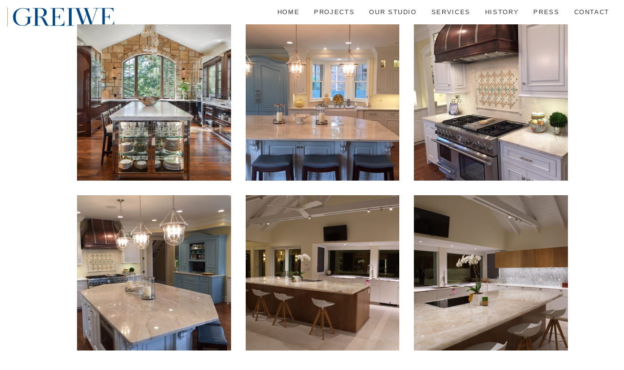

--- FILE ---
content_type: text/html; charset=UTF-8
request_url: https://greiweinteriors.com/projects/kitchens/
body_size: 5330
content:
<!DOCTYPE html><html lang="en-US"><head><meta charset="UTF-8"><meta name="viewport" content="width=device-width, initial-scale=1"><link rel="profile" href="https://gmpg.org/xfn/11"><link rel="pingback" href="https://greiweinteriors.com/xmlrpc.php">  <script type="text/javascript" src="https://code.jquery.com/jquery-2.1.3.min.js"></script>  <script type="text/javascript" src="//cdn.jsdelivr.net/npm/slick-carousel@1.8.1/slick/slick.min.js"></script> <link rel="stylesheet" href="https://maxcdn.bootstrapcdn.com/bootstrap/3.3.5/css/bootstrap.min.css"><link href='https://fonts.googleapis.com/css?family=Cinzel:400,700' rel='stylesheet' type='text/css'><link href='https://fonts.googleapis.com/css?family=Open+Sans:400,300,700' rel='stylesheet' type='text/css'><link href='https://fonts.googleapis.com/css?family=Oswald:700' rel='stylesheet' type='text/css'><link rel="stylesheet" type="text/css" href="https://www.greiweinteriors.com/wp-content/themes/greiwe-interiors/greiwe.css"><link rel="stylesheet" href="https://maxcdn.bootstrapcdn.com/font-awesome/4.4.0/css/font-awesome.min.css"><link rel="stylesheet" href="https://www.greiweinteriors.com/wp-content/uploads/2015/09/animate.css"><link rel="stylesheet" href="https://www.greiweinteriors.com/wp-content/uploads/2015/09/slick.css"><title>Kitchens &#8211; Greiwe Interiors</title><meta name='robots' content='max-image-preview:large' /><link rel="alternate" type="application/rss+xml" title="Greiwe Interiors &raquo; Feed" href="https://greiweinteriors.com/feed/" /><link rel="alternate" type="application/rss+xml" title="Greiwe Interiors &raquo; Comments Feed" href="https://greiweinteriors.com/comments/feed/" /> <script type="text/javascript">window._wpemojiSettings = {"baseUrl":"https:\/\/s.w.org\/images\/core\/emoji\/14.0.0\/72x72\/","ext":".png","svgUrl":"https:\/\/s.w.org\/images\/core\/emoji\/14.0.0\/svg\/","svgExt":".svg","source":{"concatemoji":"https:\/\/greiweinteriors.com\/wp-includes\/js\/wp-emoji-release.min.js?ver=6.1.9"}};
/*! This file is auto-generated */
!function(e,a,t){var n,r,o,i=a.createElement("canvas"),p=i.getContext&&i.getContext("2d");function s(e,t){var a=String.fromCharCode,e=(p.clearRect(0,0,i.width,i.height),p.fillText(a.apply(this,e),0,0),i.toDataURL());return p.clearRect(0,0,i.width,i.height),p.fillText(a.apply(this,t),0,0),e===i.toDataURL()}function c(e){var t=a.createElement("script");t.src=e,t.defer=t.type="text/javascript",a.getElementsByTagName("head")[0].appendChild(t)}for(o=Array("flag","emoji"),t.supports={everything:!0,everythingExceptFlag:!0},r=0;r<o.length;r++)t.supports[o[r]]=function(e){if(p&&p.fillText)switch(p.textBaseline="top",p.font="600 32px Arial",e){case"flag":return s([127987,65039,8205,9895,65039],[127987,65039,8203,9895,65039])?!1:!s([55356,56826,55356,56819],[55356,56826,8203,55356,56819])&&!s([55356,57332,56128,56423,56128,56418,56128,56421,56128,56430,56128,56423,56128,56447],[55356,57332,8203,56128,56423,8203,56128,56418,8203,56128,56421,8203,56128,56430,8203,56128,56423,8203,56128,56447]);case"emoji":return!s([129777,127995,8205,129778,127999],[129777,127995,8203,129778,127999])}return!1}(o[r]),t.supports.everything=t.supports.everything&&t.supports[o[r]],"flag"!==o[r]&&(t.supports.everythingExceptFlag=t.supports.everythingExceptFlag&&t.supports[o[r]]);t.supports.everythingExceptFlag=t.supports.everythingExceptFlag&&!t.supports.flag,t.DOMReady=!1,t.readyCallback=function(){t.DOMReady=!0},t.supports.everything||(n=function(){t.readyCallback()},a.addEventListener?(a.addEventListener("DOMContentLoaded",n,!1),e.addEventListener("load",n,!1)):(e.attachEvent("onload",n),a.attachEvent("onreadystatechange",function(){"complete"===a.readyState&&t.readyCallback()})),(e=t.source||{}).concatemoji?c(e.concatemoji):e.wpemoji&&e.twemoji&&(c(e.twemoji),c(e.wpemoji)))}(window,document,window._wpemojiSettings);</script> <style type="text/css">img.wp-smiley,
img.emoji {
	display: inline !important;
	border: none !important;
	box-shadow: none !important;
	height: 1em !important;
	width: 1em !important;
	margin: 0 0.07em !important;
	vertical-align: -0.1em !important;
	background: none !important;
	padding: 0 !important;
}</style><link rel='stylesheet' id='wp-block-library-css' href='https://greiweinteriors.com/wp-includes/css/dist/block-library/style.min.css?ver=6.1.9' type='text/css' media='all' /><link rel='stylesheet' id='classic-theme-styles-css' href='https://greiweinteriors.com/wp-includes/css/classic-themes.min.css?ver=1' type='text/css' media='all' /><style id='global-styles-inline-css' type='text/css'>body{--wp--preset--color--black: #000000;--wp--preset--color--cyan-bluish-gray: #abb8c3;--wp--preset--color--white: #ffffff;--wp--preset--color--pale-pink: #f78da7;--wp--preset--color--vivid-red: #cf2e2e;--wp--preset--color--luminous-vivid-orange: #ff6900;--wp--preset--color--luminous-vivid-amber: #fcb900;--wp--preset--color--light-green-cyan: #7bdcb5;--wp--preset--color--vivid-green-cyan: #00d084;--wp--preset--color--pale-cyan-blue: #8ed1fc;--wp--preset--color--vivid-cyan-blue: #0693e3;--wp--preset--color--vivid-purple: #9b51e0;--wp--preset--gradient--vivid-cyan-blue-to-vivid-purple: linear-gradient(135deg,rgba(6,147,227,1) 0%,rgb(155,81,224) 100%);--wp--preset--gradient--light-green-cyan-to-vivid-green-cyan: linear-gradient(135deg,rgb(122,220,180) 0%,rgb(0,208,130) 100%);--wp--preset--gradient--luminous-vivid-amber-to-luminous-vivid-orange: linear-gradient(135deg,rgba(252,185,0,1) 0%,rgba(255,105,0,1) 100%);--wp--preset--gradient--luminous-vivid-orange-to-vivid-red: linear-gradient(135deg,rgba(255,105,0,1) 0%,rgb(207,46,46) 100%);--wp--preset--gradient--very-light-gray-to-cyan-bluish-gray: linear-gradient(135deg,rgb(238,238,238) 0%,rgb(169,184,195) 100%);--wp--preset--gradient--cool-to-warm-spectrum: linear-gradient(135deg,rgb(74,234,220) 0%,rgb(151,120,209) 20%,rgb(207,42,186) 40%,rgb(238,44,130) 60%,rgb(251,105,98) 80%,rgb(254,248,76) 100%);--wp--preset--gradient--blush-light-purple: linear-gradient(135deg,rgb(255,206,236) 0%,rgb(152,150,240) 100%);--wp--preset--gradient--blush-bordeaux: linear-gradient(135deg,rgb(254,205,165) 0%,rgb(254,45,45) 50%,rgb(107,0,62) 100%);--wp--preset--gradient--luminous-dusk: linear-gradient(135deg,rgb(255,203,112) 0%,rgb(199,81,192) 50%,rgb(65,88,208) 100%);--wp--preset--gradient--pale-ocean: linear-gradient(135deg,rgb(255,245,203) 0%,rgb(182,227,212) 50%,rgb(51,167,181) 100%);--wp--preset--gradient--electric-grass: linear-gradient(135deg,rgb(202,248,128) 0%,rgb(113,206,126) 100%);--wp--preset--gradient--midnight: linear-gradient(135deg,rgb(2,3,129) 0%,rgb(40,116,252) 100%);--wp--preset--duotone--dark-grayscale: url('#wp-duotone-dark-grayscale');--wp--preset--duotone--grayscale: url('#wp-duotone-grayscale');--wp--preset--duotone--purple-yellow: url('#wp-duotone-purple-yellow');--wp--preset--duotone--blue-red: url('#wp-duotone-blue-red');--wp--preset--duotone--midnight: url('#wp-duotone-midnight');--wp--preset--duotone--magenta-yellow: url('#wp-duotone-magenta-yellow');--wp--preset--duotone--purple-green: url('#wp-duotone-purple-green');--wp--preset--duotone--blue-orange: url('#wp-duotone-blue-orange');--wp--preset--font-size--small: 13px;--wp--preset--font-size--medium: 20px;--wp--preset--font-size--large: 36px;--wp--preset--font-size--x-large: 42px;--wp--preset--spacing--20: 0.44rem;--wp--preset--spacing--30: 0.67rem;--wp--preset--spacing--40: 1rem;--wp--preset--spacing--50: 1.5rem;--wp--preset--spacing--60: 2.25rem;--wp--preset--spacing--70: 3.38rem;--wp--preset--spacing--80: 5.06rem;}:where(.is-layout-flex){gap: 0.5em;}body .is-layout-flow > .alignleft{float: left;margin-inline-start: 0;margin-inline-end: 2em;}body .is-layout-flow > .alignright{float: right;margin-inline-start: 2em;margin-inline-end: 0;}body .is-layout-flow > .aligncenter{margin-left: auto !important;margin-right: auto !important;}body .is-layout-constrained > .alignleft{float: left;margin-inline-start: 0;margin-inline-end: 2em;}body .is-layout-constrained > .alignright{float: right;margin-inline-start: 2em;margin-inline-end: 0;}body .is-layout-constrained > .aligncenter{margin-left: auto !important;margin-right: auto !important;}body .is-layout-constrained > :where(:not(.alignleft):not(.alignright):not(.alignfull)){max-width: var(--wp--style--global--content-size);margin-left: auto !important;margin-right: auto !important;}body .is-layout-constrained > .alignwide{max-width: var(--wp--style--global--wide-size);}body .is-layout-flex{display: flex;}body .is-layout-flex{flex-wrap: wrap;align-items: center;}body .is-layout-flex > *{margin: 0;}:where(.wp-block-columns.is-layout-flex){gap: 2em;}.has-black-color{color: var(--wp--preset--color--black) !important;}.has-cyan-bluish-gray-color{color: var(--wp--preset--color--cyan-bluish-gray) !important;}.has-white-color{color: var(--wp--preset--color--white) !important;}.has-pale-pink-color{color: var(--wp--preset--color--pale-pink) !important;}.has-vivid-red-color{color: var(--wp--preset--color--vivid-red) !important;}.has-luminous-vivid-orange-color{color: var(--wp--preset--color--luminous-vivid-orange) !important;}.has-luminous-vivid-amber-color{color: var(--wp--preset--color--luminous-vivid-amber) !important;}.has-light-green-cyan-color{color: var(--wp--preset--color--light-green-cyan) !important;}.has-vivid-green-cyan-color{color: var(--wp--preset--color--vivid-green-cyan) !important;}.has-pale-cyan-blue-color{color: var(--wp--preset--color--pale-cyan-blue) !important;}.has-vivid-cyan-blue-color{color: var(--wp--preset--color--vivid-cyan-blue) !important;}.has-vivid-purple-color{color: var(--wp--preset--color--vivid-purple) !important;}.has-black-background-color{background-color: var(--wp--preset--color--black) !important;}.has-cyan-bluish-gray-background-color{background-color: var(--wp--preset--color--cyan-bluish-gray) !important;}.has-white-background-color{background-color: var(--wp--preset--color--white) !important;}.has-pale-pink-background-color{background-color: var(--wp--preset--color--pale-pink) !important;}.has-vivid-red-background-color{background-color: var(--wp--preset--color--vivid-red) !important;}.has-luminous-vivid-orange-background-color{background-color: var(--wp--preset--color--luminous-vivid-orange) !important;}.has-luminous-vivid-amber-background-color{background-color: var(--wp--preset--color--luminous-vivid-amber) !important;}.has-light-green-cyan-background-color{background-color: var(--wp--preset--color--light-green-cyan) !important;}.has-vivid-green-cyan-background-color{background-color: var(--wp--preset--color--vivid-green-cyan) !important;}.has-pale-cyan-blue-background-color{background-color: var(--wp--preset--color--pale-cyan-blue) !important;}.has-vivid-cyan-blue-background-color{background-color: var(--wp--preset--color--vivid-cyan-blue) !important;}.has-vivid-purple-background-color{background-color: var(--wp--preset--color--vivid-purple) !important;}.has-black-border-color{border-color: var(--wp--preset--color--black) !important;}.has-cyan-bluish-gray-border-color{border-color: var(--wp--preset--color--cyan-bluish-gray) !important;}.has-white-border-color{border-color: var(--wp--preset--color--white) !important;}.has-pale-pink-border-color{border-color: var(--wp--preset--color--pale-pink) !important;}.has-vivid-red-border-color{border-color: var(--wp--preset--color--vivid-red) !important;}.has-luminous-vivid-orange-border-color{border-color: var(--wp--preset--color--luminous-vivid-orange) !important;}.has-luminous-vivid-amber-border-color{border-color: var(--wp--preset--color--luminous-vivid-amber) !important;}.has-light-green-cyan-border-color{border-color: var(--wp--preset--color--light-green-cyan) !important;}.has-vivid-green-cyan-border-color{border-color: var(--wp--preset--color--vivid-green-cyan) !important;}.has-pale-cyan-blue-border-color{border-color: var(--wp--preset--color--pale-cyan-blue) !important;}.has-vivid-cyan-blue-border-color{border-color: var(--wp--preset--color--vivid-cyan-blue) !important;}.has-vivid-purple-border-color{border-color: var(--wp--preset--color--vivid-purple) !important;}.has-vivid-cyan-blue-to-vivid-purple-gradient-background{background: var(--wp--preset--gradient--vivid-cyan-blue-to-vivid-purple) !important;}.has-light-green-cyan-to-vivid-green-cyan-gradient-background{background: var(--wp--preset--gradient--light-green-cyan-to-vivid-green-cyan) !important;}.has-luminous-vivid-amber-to-luminous-vivid-orange-gradient-background{background: var(--wp--preset--gradient--luminous-vivid-amber-to-luminous-vivid-orange) !important;}.has-luminous-vivid-orange-to-vivid-red-gradient-background{background: var(--wp--preset--gradient--luminous-vivid-orange-to-vivid-red) !important;}.has-very-light-gray-to-cyan-bluish-gray-gradient-background{background: var(--wp--preset--gradient--very-light-gray-to-cyan-bluish-gray) !important;}.has-cool-to-warm-spectrum-gradient-background{background: var(--wp--preset--gradient--cool-to-warm-spectrum) !important;}.has-blush-light-purple-gradient-background{background: var(--wp--preset--gradient--blush-light-purple) !important;}.has-blush-bordeaux-gradient-background{background: var(--wp--preset--gradient--blush-bordeaux) !important;}.has-luminous-dusk-gradient-background{background: var(--wp--preset--gradient--luminous-dusk) !important;}.has-pale-ocean-gradient-background{background: var(--wp--preset--gradient--pale-ocean) !important;}.has-electric-grass-gradient-background{background: var(--wp--preset--gradient--electric-grass) !important;}.has-midnight-gradient-background{background: var(--wp--preset--gradient--midnight) !important;}.has-small-font-size{font-size: var(--wp--preset--font-size--small) !important;}.has-medium-font-size{font-size: var(--wp--preset--font-size--medium) !important;}.has-large-font-size{font-size: var(--wp--preset--font-size--large) !important;}.has-x-large-font-size{font-size: var(--wp--preset--font-size--x-large) !important;}
.wp-block-navigation a:where(:not(.wp-element-button)){color: inherit;}
:where(.wp-block-columns.is-layout-flex){gap: 2em;}
.wp-block-pullquote{font-size: 1.5em;line-height: 1.6;}</style><link rel='stylesheet' id='contact-form-7-css' href='https://greiweinteriors.com/wp-content/cache/autoptimize/css/autoptimize_single_0e4a098f3f6e3faede64db8b9da80ba2.css?ver=5.7.7' type='text/css' media='all' /><link rel='stylesheet' id='greiwe-interiors-style-css' href='https://greiweinteriors.com/wp-content/cache/autoptimize/css/autoptimize_single_6ce1fc9ccf7c9eb26c86a63b8f5283ce.css?ver=6.1.9' type='text/css' media='all' /><link rel='stylesheet' id='recent-posts-widget-with-thumbnails-public-style-css' href='https://greiweinteriors.com/wp-content/cache/autoptimize/css/autoptimize_single_5eb398dc027646f01bd35f6f22683ed5.css?ver=7.1.1' type='text/css' media='all' /><link rel="https://api.w.org/" href="https://greiweinteriors.com/wp-json/" /><link rel="alternate" type="application/json" href="https://greiweinteriors.com/wp-json/wp/v2/pages/529" /><link rel="EditURI" type="application/rsd+xml" title="RSD" href="https://greiweinteriors.com/xmlrpc.php?rsd" /><link rel="wlwmanifest" type="application/wlwmanifest+xml" href="https://greiweinteriors.com/wp-includes/wlwmanifest.xml" /><meta name="generator" content="WordPress 6.1.9" /><link rel="canonical" href="https://greiweinteriors.com/projects/kitchens/" /><link rel='shortlink' href='https://greiweinteriors.com/?p=529' /><link rel="alternate" type="application/json+oembed" href="https://greiweinteriors.com/wp-json/oembed/1.0/embed?url=https%3A%2F%2Fgreiweinteriors.com%2Fprojects%2Fkitchens%2F" /><link rel="alternate" type="text/xml+oembed" href="https://greiweinteriors.com/wp-json/oembed/1.0/embed?url=https%3A%2F%2Fgreiweinteriors.com%2Fprojects%2Fkitchens%2F&#038;format=xml" /><link rel="stylesheet" href="https://www.greiweinteriors.com/wp-content/themes/greiwe-interiors/custom-style.css"><link rel="stylesheet" href="https://www.greiweinteriors.com/wp-content/uploads/2015/10/fancybox/source/jquery.fancybox.css?v=2.1.5" type="text/css" media="screen" /> <script type="text/javascript" src="https://www.greiweinteriors.com/wp-content/uploads/2015/10/fancybox/source/jquery.fancybox.pack.js?v=2.1.5"></script> </head><body data-rsssl=1 class="page-template page-template-page-projects-kitchens page-template-page-projects-kitchens-php page page-id-529 page-child parent-pageid-11"><div id="page" class="hfeed site"> <a class="skip-link screen-reader-text" href="#content">Skip to content</a><nav class="navbar navbar-default"><div class="container-fluid"><div class="navbar-header"> <button type="button" class="navbar-toggle collapsed" data-toggle="collapse" data-target="#bs-example-navbar-collapse-1" aria-expanded="false"> <span class="sr-only">Toggle navigation</span> <span class="icon-bar"></span> <span class="icon-bar"></span> <span class="icon-bar"></span> </button> <a class="navbar-brand" href="https://greiweinteriors.com"><img src="https://www.greiweinteriors.com/wp-content/uploads/2016/02/greiwe-logo.png" alt="Greiwe Interiors Logo" class="img-responsive center-block"></a></div><div class="collapse navbar-collapse" id="bs-example-navbar-collapse-1"><ul id="menu-menu-1" class="nav navbar-nav navbar-right"><li id="menu-item-19" class="menu-item menu-item-type-post_type menu-item-object-page menu-item-home menu-item-19"><a title="Home" href="https://greiweinteriors.com/">Home</a></li><li id="menu-item-24" class="menu-item menu-item-type-post_type menu-item-object-page current-page-ancestor menu-item-24"><a title="Projects" href="https://greiweinteriors.com/projects/">Projects</a></li><li id="menu-item-22" class="menu-item menu-item-type-post_type menu-item-object-page menu-item-22"><a title="Our Studio" href="https://greiweinteriors.com/our-studio/">Our Studio</a></li><li id="menu-item-25" class="menu-item menu-item-type-post_type menu-item-object-page menu-item-25"><a title="Services" href="https://greiweinteriors.com/services/">Services</a></li><li id="menu-item-527" class="menu-item menu-item-type-post_type menu-item-object-page menu-item-527"><a title="History" href="https://greiweinteriors.com/history/">History</a></li><li id="menu-item-23" class="menu-item menu-item-type-post_type menu-item-object-page menu-item-23"><a title="Press" href="https://greiweinteriors.com/press/">Press</a></li><li id="menu-item-20" class="menu-item menu-item-type-post_type menu-item-object-page menu-item-20"><a title="Contact" href="https://greiweinteriors.com/contact/">Contact</a></li></ul></div></div></nav><div class="col-md-2 full-nav"><header id="masthead" class="site-header" role="banner"><div class="site-branding"> <a href="https://greiweinteriors.com/" rel="home"><img src="https://www.greiweinteriors.com/wp-content/uploads/2016/02/greiwe-logo.png" alt="Greiwe Interiors Logo" class="img-responsive center-block"></a></div><nav id="site-navigation" class="main-navigation" role="navigation"> <button class="menu-toggle" aria-controls="primary-menu" aria-expanded="false">Primary Menu</button><div class="menu-menu-1-container"><ul id="primary-menu" class="menu"><li class="menu-item menu-item-type-post_type menu-item-object-page menu-item-home menu-item-19"><a href="https://greiweinteriors.com/">Home</a></li><li class="menu-item menu-item-type-post_type menu-item-object-page current-page-ancestor menu-item-24"><a href="https://greiweinteriors.com/projects/">Projects</a></li><li class="menu-item menu-item-type-post_type menu-item-object-page menu-item-22"><a href="https://greiweinteriors.com/our-studio/">Our Studio</a></li><li class="menu-item menu-item-type-post_type menu-item-object-page menu-item-25"><a href="https://greiweinteriors.com/services/">Services</a></li><li class="menu-item menu-item-type-post_type menu-item-object-page menu-item-527"><a href="https://greiweinteriors.com/history/">History</a></li><li class="menu-item menu-item-type-post_type menu-item-object-page menu-item-23"><a href="https://greiweinteriors.com/press/">Press</a></li><li class="menu-item menu-item-type-post_type menu-item-object-page menu-item-20"><a href="https://greiweinteriors.com/contact/">Contact</a></li></ul></div></nav></header></div><div class="col-md-10 content-column"><div id="content" class="site-content"><div id="primary" class="content-area"><main id="main" class="site-main" role="main"><div class="col-sm-4"> <a href="https://greiweinteriors.com/wp-content/uploads/2019/12/2018_06_25_Greiwe_Williams_DavidMarlow3233.jpg" title="Douglas Greiwe Designer – Colorado 2017" class="fancybox" rel="group"><div class="project-img-container lazy wow fadeIn" style="background-image:url(https://greiweinteriors.com/wp-content/uploads/2019/12/2018_06_25_Greiwe_Williams_DavidMarlow3233-1024x683.jpg);"><div class="overlay"><i class="fa fa-search-plus"></i></div></div></a></div><div class="col-sm-4"> <a href="https://greiweinteriors.com/wp-content/uploads/2018/08/Kitchen.jpg" title="Annette Bloomstrom" class="fancybox" rel="group"><div class="project-img-container lazy wow fadeIn" style="background-image:url(https://greiweinteriors.com/wp-content/uploads/2018/08/Kitchen.jpg);"><div class="overlay"><i class="fa fa-search-plus"></i></div></div></a></div><div class="col-sm-4"> <a href="https://greiweinteriors.com/wp-content/uploads/2018/08/Kitchen-3.jpg" title="Annette Bloomstrom" class="fancybox" rel="group"><div class="project-img-container lazy wow fadeIn" style="background-image:url(https://greiweinteriors.com/wp-content/uploads/2018/08/Kitchen-3.jpg);"><div class="overlay"><i class="fa fa-search-plus"></i></div></div></a></div><div class="col-sm-4"> <a href="https://greiweinteriors.com/wp-content/uploads/2018/08/IMG_2625.jpg" title="Annette Bloomstrom" class="fancybox" rel="group"><div class="project-img-container lazy wow fadeIn" style="background-image:url(https://greiweinteriors.com/wp-content/uploads/2018/08/IMG_2625-1024x768.jpg);"><div class="overlay"><i class="fa fa-search-plus"></i></div></div></a></div><div class="col-sm-4"> <a href="https://greiweinteriors.com/wp-content/uploads/2018/04/Tarvin-Turks-Kitchen-1-After-.jpg" title="Douglas Greiwe Designer &#8211; Turks and Caicos 2017" class="fancybox" rel="group"><div class="project-img-container lazy wow fadeIn" style="background-image:url(https://greiweinteriors.com/wp-content/uploads/2018/04/Tarvin-Turks-Kitchen-1-After--1024x849.jpg);"><div class="overlay"><i class="fa fa-search-plus"></i></div></div></a></div><div class="col-sm-4"> <a href="https://greiweinteriors.com/wp-content/uploads/2018/04/Tarvin-Turks-Kitchen-2-After-.jpg" title="Douglas Greiwe Designer &#8211; Turks and Caicos 2017" class="fancybox" rel="group"><div class="project-img-container lazy wow fadeIn" style="background-image:url(https://greiweinteriors.com/wp-content/uploads/2018/04/Tarvin-Turks-Kitchen-2-After--1024x732.jpg);"><div class="overlay"><i class="fa fa-search-plus"></i></div></div></a></div><div class="col-sm-4"> <a href="https://greiweinteriors.com/wp-content/uploads/2018/04/Tarvin-Turks-Kitchen-3-After-2.jpg" title="Douglas Greiwe Designer &#8211; Turks and Caicos 2017" class="fancybox" rel="group"><div class="project-img-container lazy wow fadeIn" style="background-image:url(https://greiweinteriors.com/wp-content/uploads/2018/04/Tarvin-Turks-Kitchen-3-After-2-1024x773.jpg);"><div class="overlay"><i class="fa fa-search-plus"></i></div></div></a></div><div class="col-sm-4"> <a href="https://greiweinteriors.com/wp-content/uploads/2018/04/Tarvin-Turks-Kitchen-4-After-.jpg" title="Douglas Greiwe Designer &#8211; Turks and Caicos 2017" class="fancybox" rel="group"><div class="project-img-container lazy wow fadeIn" style="background-image:url(https://greiweinteriors.com/wp-content/uploads/2018/04/Tarvin-Turks-Kitchen-4-After--1024x816.jpg);"><div class="overlay"><i class="fa fa-search-plus"></i></div></div></a></div><div class="col-sm-4"> <a href="https://greiweinteriors.com/wp-content/uploads/2018/04/Maxwell-Cincinnati-Kitchen-1-After-.jpg" title="Douglas Greiwe Designer &#8211; Cincinnati 2017" class="fancybox" rel="group"><div class="project-img-container lazy wow fadeIn" style="background-image:url(https://greiweinteriors.com/wp-content/uploads/2018/04/Maxwell-Cincinnati-Kitchen-1-After--1024x833.jpg);"><div class="overlay"><i class="fa fa-search-plus"></i></div></div></a></div><div class="col-sm-4"> <a href="https://greiweinteriors.com/wp-content/uploads/2018/04/Maxwell-Cincinnati-Kitchen-2-After-.jpg" title="Douglas Greiwe Designer &#8211; Cincinnati 2017" class="fancybox" rel="group"><div class="project-img-container lazy wow fadeIn" style="background-image:url(https://greiweinteriors.com/wp-content/uploads/2018/04/Maxwell-Cincinnati-Kitchen-2-After--1024x884.jpg);"><div class="overlay"><i class="fa fa-search-plus"></i></div></div></a></div><div class="col-sm-4"> <a href="https://greiweinteriors.com/wp-content/uploads/2015/10/Final-Interior-Photos-40.jpg" title="Doug Project" class="fancybox" rel="group"><div class="project-img-container lazy wow fadeIn" style="background-image:url(https://greiweinteriors.com/wp-content/uploads/2015/10/Final-Interior-Photos-40-1024x768.jpg);"><div class="overlay"><i class="fa fa-search-plus"></i></div></div></a></div><div class="col-sm-4"> <a href="https://greiweinteriors.com/wp-content/uploads/2015/10/Final-Interior-Photos-35.jpg" title="Doug Project" class="fancybox" rel="group"><div class="project-img-container lazy wow fadeIn" style="background-image:url(https://greiweinteriors.com/wp-content/uploads/2015/10/Final-Interior-Photos-35-1024x768.jpg);"><div class="overlay"><i class="fa fa-search-plus"></i></div></div></a></div><div class="col-sm-4"> <a href="https://greiweinteriors.com/wp-content/uploads/2015/10/DSC06010.jpg" title="Doug Project" class="fancybox" rel="group"><div class="project-img-container lazy wow fadeIn" style="background-image:url(https://greiweinteriors.com/wp-content/uploads/2015/10/DSC06010-1024x685.jpg);"><div class="overlay"><i class="fa fa-search-plus"></i></div></div></a></div><div class="col-sm-4"> <a href="https://greiweinteriors.com/wp-content/uploads/2015/10/Castrucci-Florida-2012-004.jpg" title="Doug Project" class="fancybox" rel="group"><div class="project-img-container lazy wow fadeIn" style="background-image:url(https://greiweinteriors.com/wp-content/uploads/2015/10/Castrucci-Florida-2012-004-1024x768.jpg);"><div class="overlay"><i class="fa fa-search-plus"></i></div></div></a></div><div class="col-sm-4"> <a href="https://greiweinteriors.com/wp-content/uploads/2015/10/20061207_leblon_isch_cin100.jpg" title="Doug Project" class="fancybox" rel="group"><div class="project-img-container lazy wow fadeIn" style="background-image:url(https://greiweinteriors.com/wp-content/uploads/2015/10/20061207_leblon_isch_cin100-1024x668.jpg);"><div class="overlay"><i class="fa fa-search-plus"></i></div></div></a></div><div class="col-sm-4"> <a href="https://greiweinteriors.com/wp-content/uploads/2015/10/20061207_leblon_isch_cin080.jpg" title="Doug Project" class="fancybox" rel="group"><div class="project-img-container lazy wow fadeIn" style="background-image:url(https://greiweinteriors.com/wp-content/uploads/2015/10/20061207_leblon_isch_cin080-680x1024.jpg);"><div class="overlay"><i class="fa fa-search-plus"></i></div></div></a></div><div class="col-sm-4"> <a href="https://greiweinteriors.com/wp-content/uploads/2015/10/20061207_leblon_isch_cin070.jpg" title="Doug Project" class="fancybox" rel="group"><div class="project-img-container lazy wow fadeIn" style="background-image:url(https://greiweinteriors.com/wp-content/uploads/2015/10/20061207_leblon_isch_cin070-700x1024.jpg);"><div class="overlay"><i class="fa fa-search-plus"></i></div></div></a></div><div class="col-sm-4"> <a href="https://greiweinteriors.com/wp-content/uploads/2015/10/IMG_9489.jpg" title="Randy Project" class="fancybox" rel="group"><div class="project-img-container lazy wow fadeIn" style="background-image:url(https://greiweinteriors.com/wp-content/uploads/2015/10/IMG_9489-683x1024.jpg);"><div class="overlay"><i class="fa fa-search-plus"></i></div></div></a></div><div class="col-sm-4"> <a href="https://greiweinteriors.com/wp-content/uploads/2015/10/IMG_6225rs-offw.jpg" title="Randy Project" class="fancybox" rel="group"><div class="project-img-container lazy wow fadeIn" style="background-image:url(https://greiweinteriors.com/wp-content/uploads/2015/10/IMG_6225rs-offw.jpg);"><div class="overlay"><i class="fa fa-search-plus"></i></div></div></a></div><div class="col-sm-4"> <a href="https://greiweinteriors.com/wp-content/uploads/2015/10/IMG_1775.jpg" title="Randy Project" class="fancybox" rel="group"><div class="project-img-container lazy wow fadeIn" style="background-image:url(https://greiweinteriors.com/wp-content/uploads/2015/10/IMG_1775-1024x683.jpg);"><div class="overlay"><i class="fa fa-search-plus"></i></div></div></a></div><div class="col-sm-4"> <a href="https://greiweinteriors.com/wp-content/uploads/2015/10/IMG_1765.jpg" title="Randy Project" class="fancybox" rel="group"><div class="project-img-container lazy wow fadeIn" style="background-image:url(https://greiweinteriors.com/wp-content/uploads/2015/10/IMG_1765-1024x683.jpg);"><div class="overlay"><i class="fa fa-search-plus"></i></div></div></a></div><div class="col-sm-4"> <a href="https://greiweinteriors.com/wp-content/uploads/2015/10/20130115083254390_0001.jpg" title="Randy Project" class="fancybox" rel="group"><div class="project-img-container lazy wow fadeIn" style="background-image:url(https://greiweinteriors.com/wp-content/uploads/2015/10/20130115083254390_0001-790x1024.jpg);"><div class="overlay"><i class="fa fa-search-plus"></i></div></div></a></div><div class="col-sm-4"> <a href="https://greiweinteriors.com/wp-content/uploads/2015/10/20130115083153937_0001.jpg" title="Randy Project" class="fancybox" rel="group"><div class="project-img-container lazy wow fadeIn" style="background-image:url(https://greiweinteriors.com/wp-content/uploads/2015/10/20130115083153937_0001-819x1024.jpg);"><div class="overlay"><i class="fa fa-search-plus"></i></div></div></a></div><div class="col-sm-4"> <a href="https://greiweinteriors.com/wp-content/uploads/2015/10/20130109085347061_0001.jpg" title="Randy Project" class="fancybox" rel="group"><div class="project-img-container lazy wow fadeIn" style="background-image:url(https://greiweinteriors.com/wp-content/uploads/2015/10/20130109085347061_0001-1024x663.jpg);"><div class="overlay"><i class="fa fa-search-plus"></i></div></div></a></div><div class="col-sm-4"> <a href="https://greiweinteriors.com/wp-content/uploads/2015/10/Smith.jpg" title="Judy Project" class="fancybox" rel="group"><div class="project-img-container lazy wow fadeIn" style="background-image:url(https://greiweinteriors.com/wp-content/uploads/2015/10/Smith-1024x680.jpg);"><div class="overlay"><i class="fa fa-search-plus"></i></div></div></a></div><div class="col-sm-4"> <a href="https://greiweinteriors.com/wp-content/uploads/2015/10/photo-credit-of-Robin-11.jpg" title="Judy Project" class="fancybox" rel="group"><div class="project-img-container lazy wow fadeIn" style="background-image:url(https://greiweinteriors.com/wp-content/uploads/2015/10/photo-credit-of-Robin-11-684x1024.jpg);"><div class="overlay"><i class="fa fa-search-plus"></i></div></div></a></div><div class="col-sm-4"> <a href="https://greiweinteriors.com/wp-content/uploads/2015/10/photo-credit-of-Robin-2.jpg" title="Judy Project" class="fancybox" rel="group"><div class="project-img-container lazy wow fadeIn" style="background-image:url(https://greiweinteriors.com/wp-content/uploads/2015/10/photo-credit-of-Robin-2-682x1024.jpg);"><div class="overlay"><i class="fa fa-search-plus"></i></div></div></a></div><div class="col-sm-4"> <a href="https://greiweinteriors.com/wp-content/uploads/2015/10/photo-credit-of-Robin-1.jpg" title="Judy Project" class="fancybox" rel="group"><div class="project-img-container lazy wow fadeIn" style="background-image:url(https://greiweinteriors.com/wp-content/uploads/2015/10/photo-credit-of-Robin-1-683x1024.jpg);"><div class="overlay"><i class="fa fa-search-plus"></i></div></div></a></div><div class="col-sm-4"> <a href="https://greiweinteriors.com/wp-content/uploads/2015/10/Castrucci-Florida-2012-0041.jpg" title="Judy Project" class="fancybox" rel="group"><div class="project-img-container lazy wow fadeIn" style="background-image:url(https://greiweinteriors.com/wp-content/uploads/2015/10/Castrucci-Florida-2012-0041-1024x768.jpg);"><div class="overlay"><i class="fa fa-search-plus"></i></div></div></a></div><div class="col-sm-4"> <a href="https://greiweinteriors.com/wp-content/uploads/2015/10/26290.jpg" title="Judy Project" class="fancybox" rel="group"><div class="project-img-container lazy wow fadeIn" style="background-image:url(https://greiweinteriors.com/wp-content/uploads/2015/10/26290-1024x683.jpg);"><div class="overlay"><i class="fa fa-search-plus"></i></div></div></a></div><div class="col-sm-4"> <a href="https://greiweinteriors.com/wp-content/uploads/2015/10/26284.jpg" title="Judy Project" class="fancybox" rel="group"><div class="project-img-container lazy wow fadeIn" style="background-image:url(https://greiweinteriors.com/wp-content/uploads/2015/10/26284-1024x683.jpg);"><div class="overlay"><i class="fa fa-search-plus"></i></div></div></a></div><div class="col-sm-4"> <a href="https://greiweinteriors.com/wp-content/uploads/2015/10/26258.jpg" title="Judy Project" class="fancybox" rel="group"><div class="project-img-container lazy wow fadeIn" style="background-image:url(https://greiweinteriors.com/wp-content/uploads/2015/10/26258-1024x683.jpg);"><div class="overlay"><i class="fa fa-search-plus"></i></div></div></a></div><div class="col-sm-4"> <a href="https://greiweinteriors.com/wp-content/uploads/2015/10/26221.jpg" title="Judy Project" class="fancybox" rel="group"><div class="project-img-container lazy wow fadeIn" style="background-image:url(https://greiweinteriors.com/wp-content/uploads/2015/10/26221-1024x683.jpg);"><div class="overlay"><i class="fa fa-search-plus"></i></div></div></a></div><div class="col-sm-4"> <a href="https://greiweinteriors.com/wp-content/uploads/2015/10/8-30-07-005.jpg" title="Judy Project" class="fancybox" rel="group"><div class="project-img-container lazy wow fadeIn" style="background-image:url(https://greiweinteriors.com/wp-content/uploads/2015/10/8-30-07-005-1024x768.jpg);"><div class="overlay"><i class="fa fa-search-plus"></i></div></div></a></div><div class="col-sm-4"> <a href="https://greiweinteriors.com/wp-content/uploads/2015/10/8-14-11-06.jpg" title="Judy Project" class="fancybox" rel="group"><div class="project-img-container lazy wow fadeIn" style="background-image:url(https://greiweinteriors.com/wp-content/uploads/2015/10/8-14-11-06-1024x768.jpg);"><div class="overlay"><i class="fa fa-search-plus"></i></div></div></a></div></main></div> <script type="text/javascript">$(document).ready(function() {
			$(".fancybox").fancybox();
		});</script> </div><footer id="colophon" class="site-footer" role="contentinfo"><div class="site-info"></footer></div></div> <script type='text/javascript' src='https://greiweinteriors.com/wp-content/plugins/contact-form-7/includes/swv/js/index.js?ver=5.7.7' id='swv-js'></script> <script type='text/javascript' id='contact-form-7-js-extra'>var wpcf7 = {"api":{"root":"https:\/\/greiweinteriors.com\/wp-json\/","namespace":"contact-form-7\/v1"},"cached":"1"};</script> <script type='text/javascript' src='https://greiweinteriors.com/wp-content/plugins/contact-form-7/includes/js/index.js?ver=5.7.7' id='contact-form-7-js'></script> <script type='text/javascript' src='https://greiweinteriors.com/wp-content/themes/greiwe-interiors/js/navigation.js?ver=20120206' id='greiwe-interiors-navigation-js'></script> <script type='text/javascript' src='https://greiweinteriors.com/wp-content/themes/greiwe-interiors/js/skip-link-focus-fix.js?ver=20130115' id='greiwe-interiors-skip-link-focus-fix-js'></script>  <script src="https://maxcdn.bootstrapcdn.com/bootstrap/3.3.5/js/bootstrap.min.js"></script>  <script src="https://greiweinteriors.com/wp-content/uploads/2015/09/wow.min.js"></script> <script>new WOW().init();</script>  <script>$(function() {
	  $('a[href*=#]:not([href=#])').click(function() {
	    if (location.pathname.replace(/^\//,'') == this.pathname.replace(/^\//,'') && location.hostname == this.hostname) {
	      var target = $(this.hash);
	      target = target.length ? target : $('[name=' + this.hash.slice(1) +']');
	      if (target.length) {
	        $('html,body').animate({
	          scrollTop: target.offset().top
	        }, 1000);
	        return false;
	      }
	    }
	  });
	});</script> </body></html>

--- FILE ---
content_type: text/css
request_url: https://www.greiweinteriors.com/wp-content/themes/greiwe-interiors/greiwe.css
body_size: 459
content:
/**
 * @license
 * MyFonts Webfont Build ID 3297899, 2016-10-19T17:15:30-0400
 * 
 * The fonts listed in this notice are subject to the End User License
 * Agreement(s) entered into by the website owner. All other parties are 
 * explicitly restricted from using the Licensed Webfonts(s).
 * 
 * You may obtain a valid license at the URLs below.
 * 
 * Webfont: BauerBodoniStd-Roman by Linotype
 * URL: http://www.myfonts.com/fonts/linotype/bauer-bodoni/roman/
 * Copyright: Copyright &#x00A9; 1989, 1991, 2002 Adobe Systems Incorporated.  All Rights Reserved.
 * 
 * Webfont: RotisSansSerifStd-Regular by Linotype
 * URL: http://www.myfonts.com/fonts/linotype/rotis-sans-serif/std-55-roman/
 * Copyright: Font software Copyright 1998, 2007 Monotype Imaging Inc. All rights reserved.
 * 
 * 
 * License: http://www.myfonts.com/viewlicense?type=web&buildid=3297899
 * Licensed pageviews: 250,000
 * 
 * © 2016 MyFonts Inc
*/


/* @import must be at top of file, otherwise CSS will not work */
@import url("//hello.myfonts.net/count/32526b");

  
@font-face {font-family: 'BauerBodoniStd-Roman';src: url('webfonts/32526B_0_0.eot');src: url('webfonts/32526B_0_0.eot?#iefix') format('embedded-opentype'),url('webfonts/32526B_0_0.woff2') format('woff2'),url('webfonts/32526B_0_0.woff') format('woff'),url('webfonts/32526B_0_0.ttf') format('truetype');}
 
  
@font-face {font-family: 'RotisSansSerifStd-Regular';src: url('webfonts/32526B_1_0.eot');src: url('webfonts/32526B_1_0.eot?#iefix') format('embedded-opentype'),url('webfonts/32526B_1_0.woff2') format('woff2'),url('webfonts/32526B_1_0.woff') format('woff'),url('webfonts/32526B_1_0.ttf') format('truetype');}
 

--- FILE ---
content_type: text/css
request_url: https://www.greiweinteriors.com/wp-content/themes/greiwe-interiors/custom-style.css
body_size: 2702
content:
body {
  font-size: 1.75em; }

h1 {
  font-family: 'RotisSansSerifStd-Regular', 'Times', serif;
  color: #f47920;
  font-size: 4em;
  text-transform: uppercase;
  margin-top: 0;
  margin-bottom: 40px; }

h3 {
  font-family: 'RotisSansSerifStd-Regular';
  text-transform: uppercase; }

h4 {
  text-transform: uppercase;
  margin-bottom: 0;
  font-weight: 400;
  color: #004785; }

p, address, li {
  font-family: 'BauerBodoniStd-Roman';
  line-height: 28px; }

a {
  color: #f47920; }
  a:hover {
    color: #a64a08;
    text-decoration: none; }
  a:visited {
    color: #a64a08;
    text-decoration: none; }
  a:focus {
    text-decoration: none; }

.title-spacer {
  height: 1px;
  width: 50%;
  background: #004785;
  display: block;
  margin-bottom: 40px; }

.text-center .title-spacer {
  margin-left: auto;
  margin-right: auto; }

.full-nav #masthead {
  position: fixed;
  top: 63px;
  width: 16.66666667%; }
.full-nav .site-branding {
  max-width: 200px;
  margin: 35px auto; }
  .full-nav .site-branding .site-title {
    font-family: 'Cinzel', serif;
    text-transform: uppercase;
    margin-bottom: 0;
    text-align: center;
    font-size: 2.5em;
    line-height: 1em; }
    .full-nav .site-branding .site-title a {
      color: #004785; }
      .full-nav .site-branding .site-title a:hover {
        text-decoration: none; }
  .full-nav .site-branding .site-description {
    font-family: 'Cinzel', serif;
    font-size: 0.75em;
    text-transform: uppercase;
    margin-bottom: 40px;
    text-align: center;
    color: #f47920; }
.full-nav .main-navigation li {
  float: none;
  font-family: 'RotisSansSerifStd-Regular', 'Helvetica', sans-serif;
  text-transform: uppercase;
  font-weight: 100;
  letter-spacing: 0.125em;
  text-align: center; }
  .full-nav .main-navigation li a {
    color: #D5D7D8;
    transition: color .2s ease;
    -webkit-transition: color .2s ease;
    -moz-transition: color .2s ease;
    -o-transition: color .2s ease;
    padding: 5px; }
    .full-nav .main-navigation li a:hover {
      color: #f47920; }

.navbar-default {
  border: none;
  margin-bottom: 0;
  background: #fff;
  display: none; }
  .navbar-default .navbar-brand {
    max-width: 250px; }
    .navbar-default .navbar-brand:hover {
      text-decoration: none; }
  .navbar-default .navbar-right li {
    font-family: 'RotisSansSerifStd-Regular', 'Helvetica', sans-serif;
    font-size: 0.75em;
    font-weight: 400;
    text-transform: uppercase;
    letter-spacing: 0.125em;
    text-align: center; }
    .navbar-default .navbar-right li a {
      color: #333;
      transition: color .2s ease;
      -webkit-transition: color .2s ease;
      -moz-transition: color .2s ease;
      -o-transition: color .2s ease; }
      .navbar-default .navbar-right li a:hover {
        color: #f47920; }
    .navbar-default .navbar-right li.active a {
      background: #fff;
      color: #f47920; }
      .navbar-default .navbar-right li.active a:hover {
        background: #fff;
        color: #f47920; }

#breadcrumbs {
  font-size: 0.75em;
  margin-top: 20px;
  text-transform: uppercase;
  letter-spacing: 0.05em;
  font-family: 'RotisSansSerifStd-Regular'; }
  #breadcrumbs a {
    color: #004785; }
  #breadcrumbs .breadcrumb_last {
    color: #f47920; }

button, input[type="submit"] {
  background: none;
  box-shadow: none;
  border: 1px solid #004785;
  padding: 15px 20px;
  font-family: 'RotisSansSerifStd-Regular';
  text-transform: uppercase;
  color: #004785;
  transition: all .3s ease;
  -webkit-transition: all .3s ease;
  -moz-transition: all .3s ease;
  -o-transition: all .3s ease;
  border-radius: 0;
  text-shadow: none;
  font-weight: 300;
  font-size: 1em; }
  button:hover, input[type="submit"]:hover {
    background: #004785;
    text-shadow: none;
    color: #fff;
    box-shadow: none; }
  button.inverse, input[type="submit"].inverse {
    color: #fff;
    border-color: #fff; }
    button.inverse:hover, input[type="submit"].inverse:hover {
      background: #fff;
      color: #000; }

input[type="text"], input[type="tel"], input[type="email"], input[type="email"], input[type="date"], textarea, select {
  background: #f2f2f2;
  color: #333;
  padding: 10px;
  margin-bottom: 10px;
  width: 100%;
  border: none;
  border-radius: 0;
  box-shadow: none;
  font-family: 'RotisSansSerifStd-Regular';
  font-weight: 300; }

textarea {
  max-height: 125px;
  font-size: 1em; }

.wpcf7-list-item {
  display: block;
  font-family: 'RotisSansSerifStd-Regular';
  font-weight: 300; }

#main {
  max-width: 1200px; }
  #main .row {
    margin-bottom: 30px; }
  #main .copy {
    padding-top: 80px; }

.read-more {
  display: inline-block;
  margin-top: 20px; }

#secondary {
  margin-top: 40px; }
  #secondary a {
    font-weight: bold; }
  #secondary .rpwwt-post-title {
    font-family: 'RotisSansSerifStd-Regular';
    text-transform: uppercase; }
  #secondary .rpwwt-post-author {
    font-family: 'RotisSansSerifStd-Regular';
    text-transform: uppercase;
    color: #ddd;
    letter-spacing: 0.1em;
    font-size: 0.8em; }
    #secondary .rpwwt-post-author:before {
      content: 'Posted '; }
  #secondary .rpwwt-post-date {
    font-size: 0.8em; }

.search-field {
  font-size: 1em;
  border-radius: 0;
  padding: 10px;
  font-weight: normal; }

.instagram-pics {
  margin-left: 0;
  padding-left: 0;
  list-style: none;
  max-width: 495px; }
  .instagram-pics li {
    float: left;
    width: 29%;
    margin-right: 5px;
    margin-bottom: 5px; }

h2.widget-title {
  font-family: 'RotisSansSerifStd-Regular';
  text-transform: uppercase;
  padding-bottom: 20px;
  margin-bottom: 30px;
  border-bottom: 1px solid #ddd; }

.home #content {
  padding-top: 63px; }
.home .entry-title {
  display: none; }
.home .col-md-6 .img-container {
  position: relative; }
  .home .col-md-6 .img-container h3 {
    position: absolute;
    text-align: center;
    top: 40%;
    color: #fff;
    text-transform: uppercase;
    font-size: 2em;
    width: 100%;
    letter-spacing: 0.1em;
    z-index: 1; }
  .home .col-md-6 .img-container img {
    margin-bottom: 30px; }
  .home .col-md-6 .img-container .slider-home-social h3 {
    top: 30%;
    font-size: 3em; }
.home .home-contact {
  height: 280px;
  width: 100%;
  background: #ddd;
  transition: background .3s ease;
  -webkit-transition: background .3s ease;
  -moz-transition: background .3s ease;
  -o-transition: background .3s ease; }
  .home .home-contact:hover {
    background: #f47920; }

.page-template-page-projects #main .row {
  margin-bottom: 0; }
.page-template-page-projects .proj-img-container {
  overflow: hidden;
  position: relative;
  margin-bottom: 30px; }
  .page-template-page-projects .proj-img-container img {
    max-height: 277px;
    max-width: initial; }
  .page-template-page-projects .proj-img-container .proj-img-overlay {
    position: absolute;
    top: 0;
    left: 0;
    z-index: 2;
    height: 100%;
    width: 100%;
    background: rgba(0, 0, 0, 0.4);
    opacity: 0;
    transition: .2s ease opacity;
    -webkit-transition: .2s ease opacity;
    -moz-transition: .2s ease opacity;
    -o-transition: .2s ease opacity; }
    .page-template-page-projects .proj-img-container .proj-img-overlay:hover {
      opacity: 1; }
    .page-template-page-projects .proj-img-container .proj-img-overlay p {
      text-align: center;
      top: 45%;
      position: relative; }
      .page-template-page-projects .proj-img-container .proj-img-overlay p a {
        display: inline-block;
        margin: auto;
        text-align: center;
        position: relative;
        top: 43%; }

.page-template-page-our-studio .studio-header {
  margin-bottom: 30px; }
.page-template-page-our-studio #our-team .team-slider-nav {
  padding-left: 60px;
  padding-right: 60px;
  margin-top: 60px;
  margin-bottom: 60px;
  text-align: center; }
  .page-template-page-our-studio #our-team .team-slider-nav .profile-thumb {
    margin-right: 30px; }
  .page-template-page-our-studio #our-team .team-slider-nav h4 {
    font-size: 0.6em; }
.page-template-page-our-studio #our-team .team-slider-for .profile img {
  width: 410px;
  margin-top: 25px; }
.page-template-page-our-studio #our-team .title-spacer {
  margin-left: auto;
  margin-right: auto; }
.page-template-page-our-studio #our-team .slick-arrow {
  position: absolute;
  top: 40%;
  font-size: 2em;
  opacity: 0.1;
  transition: all .2s ease;
  -webkit-transition: all .2s ease;
  -moz-transition: all .2s ease;
  -o-transition: all .2s ease; }
  .page-template-page-our-studio #our-team .slick-arrow:hover {
    opacity: 1;
    cursor: pointer; }
.page-template-page-our-studio #our-team .fa-chevron-right {
  right: 0; }
.page-template-page-our-studio #our-team .fa-chevron-left {
  left: 0; }
.page-template-page-our-studio #our-team .slick-slide {
  opacity: 0.6; }
.page-template-page-our-studio #our-team .slick-current {
  opacity: 1; }
.page-template-page-our-studio #our-team.copy {
  padding-top: 40px; }
.page-template-page-our-studio .testimonials blockquote {
  font-family: 'BauerBodoniStd-Roman';
  margin-top: 20px;
  margin-bottom: 40px;
  margin-left: 0;
  background: #FDFDFD;
  padding: 20px; }
  .page-template-page-our-studio .testimonials blockquote p {
    font-style: italic; }

.page-template-page-projects-single #main .row {
  margin-bottom: 0; }

.project-img-container {
  position: relative;
  overflow: hidden;
  margin-bottom: 30px;
  height: 321px;
  background-size: cover;
  background-position: center; }
  .project-img-container:hover .overlay {
    opacity: 1; }
  .project-img-container img {
    transition: all .2s ease;
    -webkit-transition: all .2s ease;
    -moz-transition: all .2s ease;
    -o-transition: all .2s ease;
    min-height: 321px;
    width: auto;
    max-width: 600px; }
  .project-img-container .overlay {
    position: absolute;
    top: 0;
    left: 0;
    z-index: 2;
    width: 100%;
    height: 100%;
    background: rgba(0, 0, 0, 0.6);
    opacity: 0;
    transition: all .2s ease;
    -webkit-transition: all .2s ease;
    -moz-transition: all .2s ease;
    -o-transition: all .2s ease;
    text-align: center; }
    .project-img-container .overlay i {
      color: #fff;
      font-size: 2em;
      position: relative;
      top: 45%;
      opacity: 0.8;
      transition: all .2s ease;
      -webkit-transition: all .2s ease;
      -moz-transition: all .2s ease;
      -o-transition: all .2s ease; }
      .project-img-container .overlay i:hover {
        opacity: 1; }

#history {
  position: relative;
  width: 75%;
  margin-bottom: 120px; }
  #history a {
    color: #ddd;
    padding: 10px;
    transition: all .5s ease; }
    #history a:hover {
      color: #000; }
      #history a:hover .dot {
        background: #000; }
    #history a span {
      font-family: 'Oswald', sans-serif;
      position: relative;
      top: 33px;
      left: 3px;
      font-size: 1.5em; }
  #history .dot {
    position: absolute;
    width: 20px;
    height: 20px;
    border-radius: 50%;
    background: #ddd;
    top: 18px;
    left: 26px; }
  #history .timeline-bar {
    width: 100%;
    height: 2px;
    background: #ddd;
    display: block;
    position: absolute;
    top: 27px; }
  #history .timeline-first-dot {
    display: inline-block;
    position: absolute;
    left: -2%;
    z-index: 9; }
  #history .timeline-second-dot {
    display: inline-block;
    position: absolute;
    left: 21%;
    z-index: 9; }
  #history .timeline-third-dot {
    display: inline-block;
    position: absolute;
    left: 51%;
    z-index: 9; }
  #history .timeline-fourth-dot {
    display: inline-block;
    position: absolute;
    left: 61%;
    z-index: 9; }
  #history .timeline-fifth-dot {
    display: inline-block;
    position: absolute;
    left: 71%;
    z-index: 9; }
  #history .timeline-sixth-dot {
    display: inline-block;
    position: absolute;
    left: 81%;
    z-index: 9; }
  #history .timeline-seventh-dot {
    display: inline-block;
    right: -5%;
    position: absolute;
    z-index: 9; }
  #history .bar {
    height: 15px;
    width: 2px;
    position: absolute;
    top: 21px;
    background: #ddd;
    z-index: 1; }
  #history .bar-first {
    left: 5%;
    height: 10px;
    top: 23px; }
  #history .bar-one {
    left: 10%; }
  #history .bar-two {
    left: 15%;
    height: 10px;
    top: 23px; }
  #history .bar-three {
    left: 20%; }
  #history .bar-four {
    left: 25%;
    height: 10px;
    top: 23px; }
  #history .bar-five {
    left: 30%; }
  #history .bar-six {
    left: 35%;
    height: 10px;
    top: 23px; }
  #history .bar-seven {
    left: 40%; }
  #history .bar-eight {
    left: 45%;
    height: 10px;
    top: 23px; }
  #history .bar-nine {
    left: 50%; }
  #history .bar-ten {
    left: 55%;
    height: 10px;
    top: 23px; }
  #history .bar-eleven {
    left: 60%; }
  #history .bar-twelve {
    left: 65%;
    height: 10px;
    top: 23px; }
  #history .bar-thirteen {
    left: 70%; }
  #history .bar-fourteen {
    left: 75%;
    height: 10px;
    top: 23px; }
  #history .bar-fifteen {
    left: 80%; }
  #history .bar-sixteen {
    left: 85%;
    height: 10px;
    top: 23px; }
  #history .bar-seventeen {
    left: 90%; }
  #history .bar-eighteen {
    left: 95%;
    height: 10px;
    top: 23px; }
  #history blockquote {
    color: #ddd;
    margin-top: 40px;
    border-left: 2px solid #f47920;
    font-family: 'BauerBodoniStd-Roman'; }
    #history blockquote strong {
      color: #004785;
      font-size: 2em; }
  #history .slick-slide {
    color: #D5D7D8;
    transition: all .3s ease-in-out; }
    #history .slick-slide.slick-current {
      color: #000; }
  #history .decade-img {
    margin-top: 40px; }
  #history .history-nav .slick-slide {
    font-family: 'BauerBodoniStd-Roman'; }
    #history .history-nav .slick-slide:hover {
      cursor: pointer; }

.history-content .year {
  font-family: 'Oswald', sans-serif;
  font-size: 6em;
  margin-bottom: 0;
  line-height: initial;
  text-transform: uppercase; }
.history-content .row {
  margin-bottom: 60px !important; }
  .history-content .row .col-md-6 img {
    margin: auto; }

.blog .entry-title {
  margin-top: 0; }
.blog .tags-links {
  display: block; }
.blog .entry-meta {
  margin-bottom: 20px; }
.blog article {
  font-family: 'RotisSansSerifStd-Regular';
  position: relative;
  margin-top: 40px;
  padding-bottom: 40px;
  border-bottom: 1px solid #ddd; }
  .blog article h2 {
    text-transform: uppercase;
    font-weight: 300; }
  .blog article.hentry {
    margin-bottom: 60px; }
  .blog article .row {
    margin-bottom: 0 !important; }
  .blog article .article-thumb {
    overflow: hidden; }
    .blog article .article-thumb img {
      max-width: auto;
      min-height: 215px; }
  .blog article .entry-title a {
    color: #333; }
  .blog article .entry-meta, .blog article .entry-footer {
    font-weight: 300; }
  .blog article .read-more {
    display: inline-block;
    margin-top: 20px; }
  .blog article .comments-link, .blog article .edit-link {
    display: none; }

#contact-form .row, #project-estimate .row {
  margin-bottom: 0; }

@media screen and (min-width: 1167px) {
  #history .history-for .col-md-8 img {
    margin-top: 20px;
    margin-bottom: 20px;
    margin-left: -80px; } }
@media screen and (max-width: 1400px) {
  .full-nav {
    display: none; }

  .navbar-default {
    display: block; }

  .content-column {
    margin-left: 10%; } }
@media screen and (max-width: 1085px) {
  .content-column {
    margin-left: 0; } }
@media screen and (max-width: 767px) {
  h1 {
    font-size: 2.5em !important; }

  .navbar-default .navbar-brand {
    font-size: 1em;
    padding-top: 12px; }
    .navbar-default .navbar-brand img {
      max-height: 25px; } }

/*# sourceMappingURL=custom-style.css.map */
